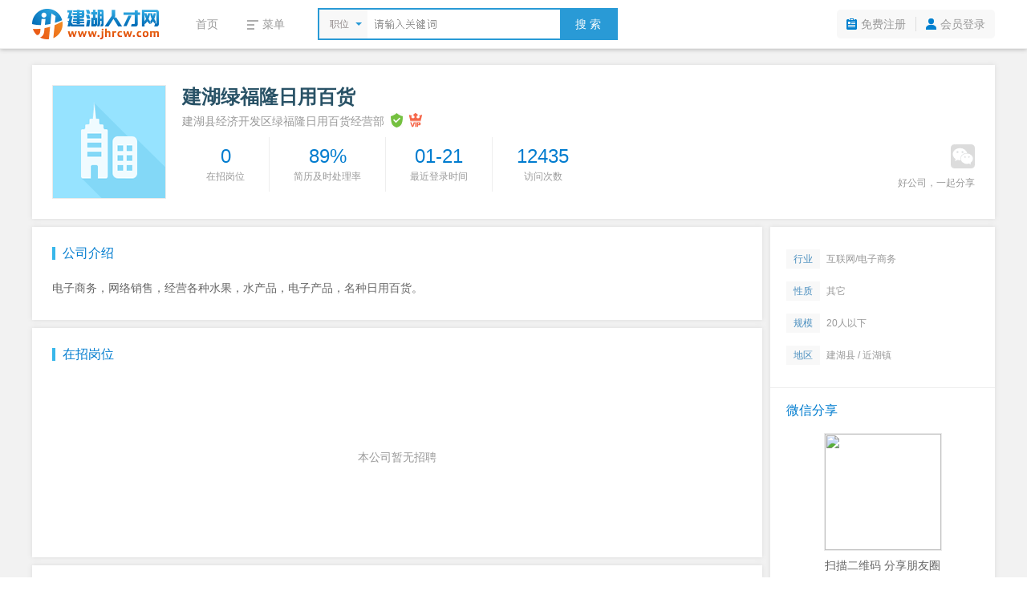

--- FILE ---
content_type: text/html; charset=utf-8
request_url: https://www.jhrcw.com/company/8044.htm
body_size: 5015
content:
<!DOCTYPE html PUBLIC "-//W3C//DTD XHTML 1.0 Transitional//EN" "http://www.w3.org/TR/xhtml1/DTD/xhtml1-transitional.dtd">
<html xmlns="http://www.w3.org/1999/xhtml">
<head>
<meta http-equiv="Content-Type" content="text/html; charset=utf-8" />
<title>建湖绿福隆日用百货 - 建湖人才网</title>
<meta name="keywords" content="建湖绿福隆日用百货" />
<meta name="description" content="电子商务，网络销售，经营各种水果，水产品，电子产品，名种日用百货。" />
<link rel="stylesheet" type="text/css" href="//res.yccnc.com/templates/default/css/common.css" />
<link rel="stylesheet" type="text/css" href="//res.yccnc.com/templates/tpl_company/default/style.css?2023112802" />
<script type="text/javascript" src="//res.yccnc.com/templates/default/js/jquery.min.js"></script>
<script type="text/javascript" src="//res.yccnc.com/templates/default/js/layer/layer.js"></script>
</head>
<body>
<div class="header">
	<div class="sub-head-wrap clearfix">
		<div class="head_left">
			<a class="logo" href="/"><img src="https://files.yccnc.com/data/jhrcw/images/logo_s.png" alt="建湖人才网" border="0" align="absmiddle" /></a>
			<div class="menu_wrap">
				<ul class="clearfix">
					<li><a href="/">首页</a></li>
					<li>
						<div class="dt"><i class="ic_menu"></i><span>菜单</span></div>
						<div class="dd">
																														<a href="/jobs/" target="_self">招聘信息</a>												<a href="/resume/" target="_self">求职简历</a>												<a href="/company/" target="_self">企业列表</a>												<a href="/notice/" target="_self">公招信息</a>												<a href="/jobs/jobs-map.php" target="_self">地图找工作</a>												<a href="/hrtools/" target="_self">HR工具箱</a>												<a href="/app/" target="_blank">APP下载</a>												</div>
					</li>
				</ul>
			</div>
			<div class="search_wrap">
				<form id="search_form" method="get" action="/jobs/">
					<div class="selecter">
						<div class="label">
							<i class="search-icon"></i>
							<label>职位</label>
						</div>
						<div class="search-type-drop">
						<a href="javascript:;" data-v="1" style="display:none">职位</a>
						<a href="javascript:;" data-v="2">公司</a>
						</div>
					</div>
					<input type="hidden" id="keytype" name="keytype" value="1" />
					<div class="searchInput">
						<input class="active" id="key" name="key" type="text" autocomplete="off" />
					</div>
					<button>搜 索</button>
				</form>
			</div>
		</div>
		<div class="head-user">
			<ul>
								<li class="reg"><a href="/user/reg.php">免费注册</a></li>
				<li class="spacer"></li>
				<li class="login"><a href="/user/login.php">会员登录</a></li>
							</ul>
		</div>
	</div>
</div>
<script type="text/javascript">
$(document).ready(function()
{
	// 展开搜索类型
	$('.menu_wrap li').hover(function(){
		$(this).addClass('hover');
		$(this).find('.dd').show();
	}, function(){
		$(this).removeClass('hover');
		$(this).find('.dd').hide();
	});
	// 展开搜索类型
	$('.selecter').hover(function(){
		$(this).find('.search-type-drop').show();
	}, function(){
		$(this).find('.search-type-drop').hide();
	});
	// 选择搜索类型
	$(".search-type-drop").find("a").click(function() {
		var e = $(this);
		e.siblings().show(),
		$("#keytype").val(e.attr("data-v")),
		$(".selecter label").html(e.html()),
		e.hide(),
		$(".search-type-drop").hide()
	});
	// 搜索框
	$("#key").each(function(){
		if($(this).val() != "") $(this).removeClass("active");
	}).bind({
		keydown:function(){$(this).removeClass("active")},
		blur:function(){
			if($(this).val() == ""){
				$(this).addClass("active")
			}
		}
	});
});
</script><div class="container">
		<div class="company_header box-shadow clearfix">
		<div class="logo">
			<img src="https://files.yccnc.com/data/jhrcw/logo/no_logo.png" title="建湖绿福隆日用百货" width="140" height="140" />
		</div>
		<div class="info">
						<div class="name mt0 clearfix">
				<h1 class="ellipsis">建湖绿福隆日用百货</h1>
			</div>
			<div class="fullname clearfix">
				<h2>建湖县经济开发区绿福隆日用百货经营部</h2>
				<i class="icon_company ic_license" title="营业执照已验证"></i>				<i class="icon_company ic_vip" title="会员企业"></i>			</div>
						<ul class="clearfix">
				<li class="first">
				  <p><strong class="blue">0</strong></p>
				  <p class="grey">在招岗位</p>
				</li>
				<li>
				  <p><strong class="blue">89%</strong></p>
				  <p class="grey">简历及时处理率</p>
				</li>
				<li>
				  <p><strong class="blue">01-21</strong></p>
				  <p class="grey">最近登录时间</p>
				</li>
				<li>
				  <p><strong class="blue" id="click">12435</strong></p>
				  <p class="grey">访问次数</p>
				</li>
			</ul>
		</div>
		<div class="share">
			<div class="share_weixin"><i class="icon_company ic_weixin"></i></div>
			<div class="weixin_qr"><img src="/plus/url_qrcode.php?url=https://m.jhrcw.com/wzp/?comId=8044" width="145" height="145" /></div>
			<div class="grey">好公司，一起分享</div>
		</div>
	</div>
	<div class="company_main clearfix">
		<div class="main_left">
			<div class="profile box-shadow">
				<h3 class="blue">公司介绍</h3>
				<div class="text_content">电子商务，网络销售，经营各种水果，水产品，电子产品，名种日用百货。</div>
							</div>
			<div class="jobs box-shadow">
				<h3 class="blue">在招岗位</h3>
				<div class="jobs_list">
										<div class="list_empty">本公司暂无招聘</div>
									</div>
			</div>
						<div class="map box-shadow">
				<h3 class="blue">公司地址</h3>
				<div class="map_content">
					<div class="map_address">建湖县人民南路湖景人居</div>
					<div class="map_holder">
						<div class="mapbox" id="map" style="width:100%;height:300px;"></div>
					</div>
				</div>
			</div>
			<script type="text/javascript" src="https://api.tianditu.gov.cn/api?v=4.0&tk=4a3950d5085355371cedd241a8b06e9f"></script>
			<script type="text/javascript" src="//res.yccnc.com/templates/default/js/map.js?20251217"></script>
			<script type="text/javascript">
			// 天地图初始化代码
			$(document).ready(function() {
				// 地图参数
				var map_x = '119.826501',
					map_y = '33.476399',
					map_zoom = '16',
					companyname = '建湖绿福隆日用百货',
					address = '建湖县人民南路湖景人居';
				// 转换为WGS-84坐标
				const wgs84 = bd09ToWgs84(map_x, map_y);
				map_x = wgs84.lng;
				map_y = wgs84.lat;
				// 初始化地图函数
				function initMap(containerId, zoom) {
					if (typeof T === 'undefined' || typeof T.Map === 'undefined') {
						console.error('天地图API加载失败');
						return null;
					}
					var map = new T.Map(containerId);
					var point = new T.LngLat(map_x, map_y);
					// 设置地图中心点和缩放级别
					map.centerAndZoom(point, zoom);
					// 添加缩放控件
					map.addControl(new T.Control.Zoom({anchor: T_ANCHOR_TOP_LEFT}));
					// 添加标记点
					var marker = new T.Marker(point);
					map.addOverLay(marker);
					return map;
				}
				// 初始化小地图
				var smallMap = initMap('map', map_zoom);
			});
			</script>
					</div>
		<div class="main_right">
			<div class="box-shadow">
				<ul class="company_info">
					<li><span class="ic_trade">行业</span>互联网/电子商务</li>
					<li><span class="ic_nature">性质</span>其它</li>
					<li><span class="ic_scale">规模</span>20人以下</li>
					<li><span class="ic_district">地区</span>建湖县 / 近湖镇</li>
				</ul>
								<div class="share">
					<h3 class="blue">微信分享</h3>
					<div class="weixin_qr"><img src="/plus/url_qrcode.php?url=https://m.jhrcw.com/wzp/?comId=8044" width="145" height="145" /></div>
					<p>扫描二维码 分享朋友圈</p>
				</div>
			</div>
		</div>
	</div>
	</div>
<script type="text/javascript">
$(document).ready(function(){
	// #定位
	var url = window.location.toString();
	var id = url.split("#")[1];
	if(id) $(window).scrollTop($("."+id).offset().top);
	
	var company_id = "8044";
	// 浏览量
	$.get("/plus/ajax_click.php", {"id":company_id,"act":"company_click"}, function (data,textStatus) {$("#click").html(data);});
	
	// 单个投递简历
	$(".btn_apply").on("click", function() {
		var url = "/user/user_apply_jobs.php?id="+$(this).attr("data-id")+"&act=app&create=1";
		urlDialog("投递简历", url, '540px');
	});
	
	// 二维码
	$('.company_header .share').hover(function() {
		$(this).find('.weixin_qr').show();
		$(this).find('.ic_weixin').addClass("ic_weixin_hover");
	}, function() {
		$(this).find('.weixin_qr').hide();
		$(this).find('.ic_weixin').removeClass("ic_weixin_hover");
	});
	
	// 职位列表
	$('.jobs_list li').hover(function() {
		$(this).addClass("jobs_list_hover");
	}, function() {
		$(this).removeClass("jobs_list_hover");
	});

		//招聘会提醒
	$.ajax({
		type: "get",
		timeout: 8000,
		url: '/plus/ajax.php',
		data: {"id":73867,"act":"jobfair"},
		dataType:'json',
		success: function(json){
			if(json.State==1){
				var bodyhtml = '<div class="fair_box" style="margin:25px">'+
							'<a target="_blank" href="'+json.Value.url+'" style="display:block;color:#777;cursor:pointer">'+
							'<div style="line-height:32px;font-weight:bold;font-size:16px;white-space:nowrap;">'+json.Value.jobfair_name+'</div>'+
							'<div style="line-height:30px;white-space:nowrap;">时间：'+ json.Value.time + '</div>'+
							'<div style="line-height:30px;white-space:nowrap;">地点：'+json.Value.address+'</div>'+
							'</a></div>';
				var zphlayer = layer.open({
					title:['<span style="font-size:16px;">该公司参加了以下招聘会</span>','color:#fff;background:#fb8902'],
					shade:0,
					content:bodyhtml,
					type:1,
					btn:0,
					offset: 'rb'
				});
			}
		}
	});
	});

	// AJAX URL
	function urlDialog(title, url, width){
		width = width||'500px';
		$.ajax({
			url: url,
			type: 'GET',
			success: function (data) {
				layer.closeAll();
				if (data === 'login') {
					loginDialog();
				} else {
					layer.open({
						type: 1,
						title: title,
						area: width,
						content: '<div style="padding:20px;color:#333">'+data+'</div>'
					});
				}
			},
			beforeSend:function(data){
				layer.msg('加载中...', {icon: 16, shade: 0.01});
			},
			error:function(data){
				layer.closeAll();
				layer.msg('系统错误');
			}
		});
	}
    // 用户登录
    function loginDialog(){
        var url = window.location.href;
        $.get("/user/login.php?act=ajax_login&url="+url+"&t="+new Date().getTime(), {}, function(str){
            layer.open({
                type: 1,
                title: false,
                area: '400px',
                content: '<div>'+str+'</div>'
            });
        });
    }

</script>
<div class="footer">
	<div class="foot">
		<div class="foot_nav"><a href="/explain/2.htm" target="_blank">关于我们</a>|<a href="/explain/3.htm" target="_blank">收费标准</a>|<a href="/explain/1.htm" target="_blank">资质荣誉</a>|<a href="/explain/4.htm" target="_blank">如何注册</a>|<a href="/explain/7.htm" target="_blank">法律声明</a>|<a href="/explain/5.htm" target="_blank">联系我们</a></div>
		<div class="copyright">
			<p>招聘单位无权收取任何费用,请求职人员加强自我保护意识,按劳动法规保护自身权益,警惕虚假招聘,避免上当受骗!</p>
			<p>&copy;2026&nbsp;<a href="https://www.jhrcw.com" target="_blank">建湖人才网</a>&nbsp;&nbsp;<a href="http://beian.miit.gov.cn" target="_blank">苏ICP备12017166号-12</a>&nbsp;&nbsp;|&nbsp;&nbsp;增值电信业务经营许可证：苏B2-20130182&nbsp;&nbsp;|&nbsp;&nbsp;人力资源服务许可证号：(苏)人服证字(2019)第0941001013号</p>
			<p>江苏高朋人力资源有限公司&nbsp;&nbsp;旗下网站</p>
		</div>
	</div>
</div>
<div style="display:none;visibility:hidden;"><script>
var _hmt = _hmt || [];
(function() {
  var hm = document.createElement("script");
  hm.src = "//hm.baidu.com/hm.js?e888cb273120b113c7f2f6bd192e8cec";
  var s = document.getElementsByTagName("script")[0]; 
  s.parentNode.insertBefore(hm, s);
})();
</script></div></body>
</html>

--- FILE ---
content_type: text/css
request_url: https://res.yccnc.com/templates/default/css/common.css
body_size: 8099
content:
html{min-height:100%;background-color:#fff;color:#666;-webkit-font-smoothing:antialiased}
body,button,input,option,select,textarea{font-size:12px;font-family:helvetica neue,arial,hiragino sans gb,microsoft yahei,sans-serif}
body,div,label,dl,dt,dd,ul,ol,li,h1,h2,h3,h4,h5,h6,form,p,img,input,button{margin:0;padding:0;outline:0}
ul,li{list-style-type:none}
em,i{font-style:normal}
img{border:0;}
.clear{clear:both}
.clearfix:after{content:'';display:block;height:0;clear:both}
.clearfix{_zoom:1}
*+html .clearfix{overflow:hidden}

a{color:#666;text-decoration:none;outline:none}
a:hover{color:#0af;text-decoration:none}

.link_lan a{color:#007cce;text-decoration:none}
.link_lan a:hover{color:#0af;text-decoration:underline}

.link_bk a{color:#666;text-decoration:none}
.link_bk a:hover{color:#0af;text-decoration:underline}

.link_gray a{color:#999;text-decoration:none}
.link_gray a:hover{color:#333;text-decoration:underline}

.fl{float:left}
.fr{float:right}

.grey{color:#999 !important}
.gary{color:#b2b2b2 !important}
.blue{color:#007ccf !important}
.red{color:#ff3030 !important}
.orange{color:#ff6b50 !important}
.ellipsis{text-overflow:ellipsis;white-space:nowrap;overflow:hidden}
.box-shadow{box-shadow:0 0 6px #dbdbdb;background:#fff}
.btn{display:inline-block;padding:5px 10px;font-size:12px;font-weight:normal;color:#fff;text-align:center;vertical-align:middle;white-space:nowrap;cursor:pointer;border:0 solid transparent;border-radius:3px;background:#007ccf}
.btn:hover{color:#fff;background:#0063a6;-webkit-transition:all .3s;transition:all .3s}
.btn_submit{padding:6px 18px;font-size:14px}
.btn_ajax{padding:6px 18px;font-size:14px;background:#f76605}
.btn_ajax:hover{background:#ff850d}
.td1,.td2,.td3,.td4,.td5,.td6,.td7,.td8,.td9,.td10{float:left;width:100px}
.placeholder{color:#aaa}
.inner-wrap{margin:0 auto;width:1000px}
.gt_popup{z-index:99999999}
.badge{display:inline-block;margin-left:2px;padding:1px 3px;font-size:12px;line-height:1;color:#f85659;border:1px solid #f85659;border-radius:2px;text-align:center;white-space:nowrap}
.badge.badge_new{color:#6fabdf;border:1px solid #6fabdf}

.header-wrap{width:100%;min-width:1000px;background-color:#fff}
/*--顶部--*/
.top-wrap{width:100%;min-width:1000px;height:30px;font-size:12px;background:#f0f0f0;border-bottom:1px solid #e6e6e6}
.top-wrap .top-inner{margin:0 auto;width:1000px;height:30px;line-height:30px;color:#999}
.top-wrap .top-inner a.website{font-weight:bold;color:#777;padding-left:5px;text-decoration:none}
.top-wrap li{float:left;position:relative;height:30px;padding:0 2px;z-index:30}
.top-wrap li.spacer{width:1px;height:12px;margin-top:9px;padding:0;background:#ddd;overflow:hidden}
.top-wrap li:hover .ci-right{transform:rotate(180deg);-webkit-transform:rotate(180deg)}
.top-wrap li.hover{padding:0 1px}
.top-wrap li.hover .dt{background:#fff;border:solid #ddd;border-width:0 1px}
.top-wrap li.hover .item{-webkit-transition:all .6s cubic-bezier(.23,1,.32,1)}
.top-wrap li .dt{float:left;padding:0 10px}
.top-wrap li .cw-icon{position:relative;cursor:default;zoom:1}
.top-wrap li .ci-right{top:12px;right:8px;height:7px;overflow:hidden;font:400 15px/15px consolas,simsun;color:#6A6A6A;transition:transform .1s ease-in 0s;-webkit-transition:-webkit-transform .1s ease-in 0s}
.top-wrap li .ci-right s{position:relative;top:-7px;text-decoration:none}
.top-wrap li i{display:block;position:absolute;overflow:hidden}
.top-wrap li a{color:#999}
.top-wrap li a:hover{color:#379be9}
.top-wrap li a.mobile{position:relative}
.top-wrap li a.mobile i{top:-1px;left:-16px;background:url(../images/icon_phone.png) no-repeat;display:inline-block;width:12px;height:16px}
.top-wrap li a.mobile:hover i{background-position:0 -26px}
.top-wrap .wx .dt,.top-wrap .login .dt,.top-wrap .reg .dt{padding-right:26px}
.top-wrap .dd{display:none;position:absolute;left:1px;top:30px;width:60px;background:#fff;border:1px solid #ddd;border-top-width:0}
.top-wrap .dd-item a{display:block;height:30px;text-align:center;color:#666}
.top-wrap .dd-item a:hover{color:#007cce;background-color:#f5f5f5}
.top-wrap .wx .dd{left:auto;right:1px;padding:10px;width:200px}
.top-wrap .wx .dd .text{position:absolute;top:50%;right:15px;margin-top:-39px;line-height:26px;color:#999}
.top-wrap .wx .dd .text p{text-align:center}
/*--头部--*/
.head-wrap{position:relative;width:1000px;height:100px;margin:0 auto}
.head-wrap .logo{float:left;width:260px}
.head-wrap .logo a{display:block;padding:15px 0 0 10px}
.head-wrap .job-search{float:left;margin:20px 0 0 0}
.head-wrap .job-search-control{float:left;position:relative;width:470px;padding-top:26px;z-index:20}
.head-wrap .job-search-type{position:absolute;top:0;left:0;height:26px}
.head-wrap .job-search-inner{height:36px;border:2px solid #007cce;background:#fff}
.head-wrap .job-search-type li{float:left;position:relative;width:70px;line-height:26px;cursor:pointer;text-align:center}
.head-wrap .job-search-type li.cur{color:#fff;background:#007cce}
.head-wrap .job-search-word{float:left;position:relative;width:350px;height:36px;padding:0 10px}
.head-wrap .job-search-word input{position:absolute;width:350px;height:36px;line-height:36px;border:0}
.head-wrap .job-search-autocomplete{display:none;position:absolute;left:-2px;top:36px;width:100%;max-height:300px;overflow-y:auto;border:2px solid #007cce;border-top:0;background:#fff;border-radius:0 0 3px 3px;z-index:20}
.head-wrap .job-search-autocomplete li{line-height:30px;padding:0 15px}
.head-wrap .job-search-autocomplete .item{overflow:hidden;color:#666;cursor:pointer}
.head-wrap .job-search-autocomplete .item:hover{background:#ededed}
.head-wrap .job-search-autocomplete .item .text {max-width: 80%;float:left}
.head-wrap .job-search-autocomplete .del{display:none;color:#999}
.head-wrap .job-search-autocomplete .item:hover .del{display:inline}
.head-wrap .job-search-btn{margin:0;float:right;display:block;color:#fff;border:0;width:96px;height:36px;background:#007cce;font-weight:700;line-height:36px;font-size:18px;border-radius:0;cursor:pointer}
.head-wrap .job-search-link{float:left;margin:27px 0 0 10px}
.head-wrap .job-search-link>a{display:block;line-height:18px}
.head-wrap .head-tel{position:absolute;top:38px;right:0;color:#F34925;font-size:20px}
/*--导航--*/
.nav-wrap{width:100%;min-width:1000px;height:42px;background:#007cce}
.nav-wrap .nav-inner{position:relative;width:1000px;height:42px;margin:0 auto;z-index:10}
.nav-wrap .job-menu{position:absolute;left:0;width:240px;height:auto;overflow:visible;background:#379be9}
.nav-wrap .job-menu .dt a{display:block;width:195px;height:42px;line-height:42px;font-size:16px;padding:0 10px 0 35px;background:#379be9 url(../images/icon_menu_top.png) 14px 14px no-repeat;color:#fff;text-decoration:none}
.nav-wrap .job-menu .dt .ci-right{top:20px;right:7px;height:7px;overflow:hidden;font:700 20px/16px simsun;color:#fff;transition:transform .1s ease-in 0s;-webkit-transition:-webkit-transform .1s ease-in 0s;display:block;position:absolute}
.nav-wrap .job-menu.hover .dt .ci-right{transform:rotate(180deg);-webkit-transform:rotate(180deg)}
.nav-wrap .job-menu .dt s{position:relative;top:-9px;text-decoration:none}
.nav-wrap .job-menu .dd{display:none;width:240px;height:408px;background:#fff}
.nav-wrap .job-menu .dd .dd-inner .item{width:100%;height:34px}
.nav-wrap .job-menu .dd .dd-inner .item .item-inner{display:block;position:relative;height:34px;line-height:34px;cursor:pointer}
.nav-wrap .job-menu .dd .dd-inner .menu-icon{position:absolute;top:8px;left:15px;width:16px;height:16px;background:url(../images/icon_menu.png) no-repeat}
.nav-wrap .job-menu .dd .dd-inner .menu-icon.icon1{background-position:0px 0px}
.nav-wrap .job-menu .dd .dd-inner .menu-icon.icon2{background-position:0px -16px}
.nav-wrap .job-menu .dd .dd-inner .menu-icon.icon3{background-position:0px -32px}
.nav-wrap .job-menu .dd .dd-inner .menu-icon.icon4{background-position:0px -48px}
.nav-wrap .job-menu .dd .dd-inner .menu-icon.icon5{background-position:0px -64px}
.nav-wrap .job-menu .dd .dd-inner .menu-icon.icon6{background-position:0px -80px}
.nav-wrap .job-menu .dd .dd-inner .menu-icon.icon7{background-position:0px -96px}
.nav-wrap .job-menu .dd .dd-inner .menu-icon.icon8{background-position:0px -112px}
.nav-wrap .job-menu .dd .dd-inner .menu-icon.icon9{background-position:0px -128px}
.nav-wrap .job-menu .dd .dd-inner .menu-icon.icon10{background-position:0px -144px}
.nav-wrap .job-menu .dd .dd-inner .menu-icon.icon11{background-position:0px -160px}
.nav-wrap .job-menu .dd .dd-inner .menu-icon.icon12{background-position:0px -176px}
.nav-wrap .job-menu .dd .dd-inner .hover .menu-icon.icon1{background-position:-16px 0px}
.nav-wrap .job-menu .dd .dd-inner .hover .menu-icon.icon2{background-position:-16px -16px}
.nav-wrap .job-menu .dd .dd-inner .hover .menu-icon.icon3{background-position:-16px -32px}
.nav-wrap .job-menu .dd .dd-inner .hover .menu-icon.icon4{background-position:-16px -48px}
.nav-wrap .job-menu .dd .dd-inner .hover .menu-icon.icon5{background-position:-16px -64px}
.nav-wrap .job-menu .dd .dd-inner .hover .menu-icon.icon6{background-position:-16px -80px}
.nav-wrap .job-menu .dd .dd-inner .hover .menu-icon.icon7{background-position:-16px -96px}
.nav-wrap .job-menu .dd .dd-inner .hover .menu-icon.icon8{background-position:-16px -112px}
.nav-wrap .job-menu .dd .dd-inner .hover .menu-icon.icon9{background-position:-16px -128px}
.nav-wrap .job-menu .dd .dd-inner .hover .menu-icon.icon10{background-position:-16px -144px}
.nav-wrap .job-menu .dd .dd-inner .hover .menu-icon.icon11{background-position:-16px -160px}
.nav-wrap .job-menu .dd .dd-inner .hover .menu-icon.icon12{background-position:-16px -176px}
.nav-wrap .job-menu .dd .dd-inner h3{position:absolute;left:40px;height:32px;line-height:32px;font-size:14px;font-weight:400}
.nav-wrap .job-menu .dd .dd-inner .hover{background:#379be9}
.nav-wrap .job-menu .dd .dd-inner .hover,.nav-wrap .job-menu .dd .dd-inner .hover i{color:#fff}
.nav-wrap .job-menu .dd .dd-inner i{position:absolute;top:9px;right:14px;width:4px;height:14px;color:#999;font:400 14px/14px consolas}
.nav-wrap .job-menu .dd .dorpdown-layer{display:none;position:absolute;left:240px;top:42px;width:760px;background:#fff;border:1px solid #379be9;border-top:0;overflow:hidden}
.nav-wrap .job-menu .dd .dorpdown-layer .hover{display:block}
.item-sub{display:none;zoom:1;overflow:hidden}
.subitems{float:left;width:760px;font-size:12px;padding:6px 20px 10px 10px;background:#fff;min-height:408px;_height:408px;_overflow:visible;box-sizing:border-box}
.subitems dl{width:100%;overflow:hidden;line-height:2em}
.subitems dl.fore0 dd{border-top:0}
.subitems dt{position:relative;float:left;width:100px;padding:8px 30px 0 0;text-align:right;font-weight:700}
.subitems dt i{position:absolute;top:13px;right:18px;width:4px;height:14px;font:400 9px/14px consolas}
.subitems dd{float:left;width:590px;padding:6px 0;border-top:1px solid #eee}
.subitems dd a{float:left;padding:0 8px;margin:4px 0;line-height:16px;height:16px;border-left:1px solid #e0e0e0;white-space:nowrap}
.nav-wrap .nav-list{position:absolute;left:250px;height:42px;overflow:hidden}
.nav-wrap .nav-list li{float:left}
.nav-wrap .nav-list li a{display:block;padding:0 14px;line-height:42px;min-width:40px;text-align:center;color:#fff;font-size:16px}
.nav-wrap .nav-list li a:hover{background:#379be9}
.header{width:100%;min-width:1000px;background-color:#fff;border-top:2px solid #0180cf;border-bottom:1px solid #eee;box-shadow: 0px 1px 5px #bababa}
/*--内页顶部--*/
.header .inside-head-wrap{position:relative;margin:0 auto;width:1200px;height:90px}
.header .inside-logo{float:left;padding:23px 50px 0 0}
.header .inside-logo.ycjob{padding-top:15px}
.header .inside-nav{float:left}
.header .inside-nav li{float:left}
.header .inside-nav li a{display:inline-block;padding:0 15px;height:90px;line-height:90px;font-size:16px}
.header .inside-nav li a:hover,
.header .inside-nav li a.active{color:#0180cf}
.header .head-user{float:right;margin:27px 0 0 0}
.header .head-user ul{height:36px;background:#f8f8f8;border-radius:5px}
.header .head-user ul li{float:left;padding:0 12px 0 30px;line-height:36px;color:#999;font-size:14px;background:url(../images/130.png) no-repeat 12px -343px}
.header .head-user ul li.login{background-position:12px -370px}
.header .head-user ul li.spacer{width:1px;height:18px;padding:0;margin:9px 0 0 0;background:#ddd;overflow:hidden}
.header .head-user ul li a{color:#999}
.header .head-user ul li a:hover{color:#0af}
.header .head-user ul li a.member{color:#0af}
/*--注册登录顶部--*/
.header .inside-logo span{position:absolute;top:34px;margin-left:15px;padding-left:15px;font-size:22px;line-height:1;border-left:1px solid #eee;color:#f26b01}
.header .head-user-menu{position:absolute;right:0;top:35px;font-size:14px;color:#ddd;text-align:right}
/*--企业头部--*/
.header .sub-head-wrap{width:1200px;margin:0 auto;padding:10px 0;height:40px;line-height:40px}
.header .head_left,.header .logo,.header .menu_wrap,.header .search_wrap{float:left}
.header .logo img{margin-top:0;width:100%;height:40px}
.header .menu_wrap{margin:0 18px;font-size:14px}
.header .menu_wrap ul{display:block}
.header .menu_wrap li{float:left;position:relative;width:80px;height:40px;color:#999;text-align:center}
.header .menu_wrap li a{color:#999}
.header .menu_wrap i.ic_menu{display:inline-block;vertical-align:middle;width:14px;height:12px;background:url(../images/icon_top_menu.png) no-repeat;margin:0 5px 0 10px}
.header .menu_wrap .dt{position:relative;cursor:pointer;text-align:left}
.header .menu_wrap .dd{display:none;top:0;left:-5px;padding:42px 5px 10px;position:absolute;background-color:#fff;border:1px solid #ddd;font-size:12px;text-align:center;-webkit-box-shadow:0 3px 5px rgba(153,153,153,.5);-moz-box-shadow:0 3px 5px rgba(153,153,153,.5);box-shadow:0 3px 5px rgba(153,153,153,.5)}
.header .menu_wrap .dd a{display:block;width:80px;line-height:30px}
.header .menu_wrap .dd a:hover{background:#f5f5f5;color:#007ccf}
.header .menu_wrap .hover {z-index:10}
.header .menu_wrap .hover .dt{z-index:20}
.header .menu_wrap .hover .dt span{color:#007ccf}
.header .menu_wrap .hover a{color:#333}
.header .menu_wrap .hover .dt i.ic_menu{background-position:0 -13px}
.header .search_wrap{border:2px #299AD6 solid;height:36px;line-height:36px;width:370px;background:#fff;font-size:12px}
.header .search_wrap .searchInput, .search_wrap .selecter, .search_wrap button{float:left;height:36px;line-height:36px;cursor:pointer}
.header .search_wrap .selecter{position:relative}
.header .search_wrap .selecter{width:60px;color:#8d8585;background:#f8f8f8}
.header .search_wrap .selecter .label{height:100%;line-height:36px;padding:0 10px 0 0;text-align:center}
.header .search_wrap .selecter .label i{position:absolute;top:15.5px;right:7px;width:0;height:0;border-width:4px;border-color:#299AD6 transparent transparent transparent;border-style:solid dashed dashed dashed}
.header .search_wrap .selecter:hover .label i{top:10px;border-color:transparent transparent #299AD6 transparent;border-style:dashed dashed solid dashed}
.header .search_wrap .selecter .search-type-drop{display:none;position:absolute;left:-2px;width:60px;height:auto;background:#f8f8f8;border:2px solid #299AD6;border-top:0;overflow:hidden;z-index:99}
.header .search_wrap .selecter .search-type-drop a{display:block;height:36px;line-height:36px;text-align:left;padding-left:14px;color:#8d8585;outline:0}
.header .search_wrap .selecter .search-type-drop a:hover{background:#F2F5F9}
.header .search_wrap .select_ui_open .label i{-moz-transform:rotate(180deg);-moz-transform-origin:50% 70%;-webkit-transform:rotate(180deg);-webkit-transform-origin:50% 70%;-o-transform:rotate(180deg);-o-transform-origin:50% 70%;transform:rotate(180deg);transform-origin:50% 70%;filter:progid:DXImageTransform.Microsoft.BasicImage(rotation=2);margin-top:14px\9}
.header .search_wrap .searchInput{width:225px;padding:0 5px}
.header .search_wrap .searchInput input{float:left;border:0;font-size:12px;width:100%;height:36px;line-height:36px;filter:alpha(opacity=100)}
.header .search_wrap .searchInput input.active{background:url(../images/input_active_text.gif) 2px 10px #fff no-repeat}
.header .search_wrap button{float:right;background:#299AD6;color:#fff;font-size:14px;width:70px;border-radius:0;border-style:none}
.header .search_wrap button:hover{background:#0b89dd}
/*--当前位置--*/
.page_location{width:1000px;height:14px;line-height:14px;margin:10px auto 0} 
.page_location span{padding:0 5px;color:#999;font-family:cursive}
/*--分页样式--*/
.page{font-size:12px;line-height:450%;text-align:center}
.page a{padding:7px 12px;margin-right:5px;color:#666;text-decoration:none;border:1px solid #CCC;background-color:#F6F6F6;border-radius:4px}
.page a:hover,.page .select{padding:7px 12px;margin-right:5px;color:#FFF;text-decoration:none;border:1px solid #0180cf;background-color:#0180cf;border-radius:4px}
/*--页脚--*/
.footer{min-width:1000px;background:#fff;border:1px solid #e5e5e5;border-width:1px 0 1px 0}
.footer .foot{width:1000px;padding:15px 0;margin:0 auto;line-height:24px;text-align:center}
.footer .foot_nav{color:#999;margin:0 auto}
.footer .foot_nav a{margin:0 10px}
.footer a{color:#666}
.footer a:hover{color:#0af}
.footer-little{width:100%;padding:15px 0;line-height:24px;text-align:center;color:#666;margin:20px 0 0;zoom:1}
/*--列表无数据--*/
.list_empty_group{padding:60px 0;text-align:center;background:#fff}
.list_empty_group .list_empty{display:inline-block;*display:inline;*zoom:1;}
.list_empty_group .list_empty .list_empty_left{float:left;width:100px;height:100px;background:url(../images/list_empty.png) no-repeat}
.list_empty_group .list_empty .list_empty_right{float:left;padding-left:15px;text-align:left}
.list_empty_group .list_empty .list_empty_right .sorry_box{padding-top:30px;color:#e95d13;font-size:20px}
.list_empty_group .list_empty .list_empty_right .stips_box{padding-top:15px;color:#999;font-size:16px}
/*--Ajax-会员登录--*/
.ajax_login{width:450px;padding:0 5px;margin:0 auto}
.ajax_login .login_box{float:left;width:210px;padding:5px 25px 0 0}
.ajax_login .input_box{width:208px;height:36px;border:1px solid #a9a9a9;margin-bottom:18px;background:#fff}
.ajax_login input[type=text],.ajax_login input[type=password]{outline:0;padding:6px 6px 6px 10px;width:192px;height:24px;line-height:24px;border:0;font-size:14px;color:#333}
.ajax_login .for_pw a{padding-left:10px;color:#999;font-size:12px;text-decoration:underline}
.ajax_login label input{margin:-2px 3px 0 0;vertical-align:middle}
.ajax_login .username .active{background:#fff url(../images/input_active_text.gif) no-repeat 12px -22px}
.ajax_login .password .active{background:#fff url(../images/input_active_text.gif) no-repeat 12px -56px}
.ajax_login a.user_login{font-size:14px;padding:8px 0;width:120px}
.ajax_login .reg_box{float:left;width:180px;padding-left:25px;border-left:1px dotted #c9c9c9}
.ajax_login .reg_box h3{font-size:16px;font-weight:400;color:#000;padding:5px 0 15px}
.ajax_login .reg_box a.user_reg{display:block;font-size:16px;color:#fff;background:#5ab4eb;text-align:center;font-weight:700;padding:6px 0}
.ajax_login .reg_box a.user_reg span{font-size:12px}
.ajax_login .reg_box a.user_reg:hover{color:#fff;background:#2386bf;text-decoration:none}
.ajax_login .other_login{padding-top:20px;text-align:center}
.ajax_login .other_login h5{font-size:14px;color:#666;font-weight:400;padding-bottom:15px;text-align:left}
.ajax_login .other_login a{margin:0 auto;height:52px;background:0 0}
/*--ajax-弹窗提示--*/
.ajax_tip{padding-left:10px;height:26px;line-height:26px;color:#06C;border:1px solid #C1E4F7;background-color:#F1F9FE;margin-bottom:10px}
.ajax_tip span{color:#f00}
/*--ajax-选择--*/
.ajax_table li{float:left;padding-right:15px;margin-bottom:5px;width:150px}
.ajax_table li label input{vertical-align:-2px;margin-right:3px}
/*按钮*/
.but70{width:70px;height:25px;font-size:12px;color:#FFF;border:0;background:url(../images/10.jpg) no-repeat}
.but70_hover{background-position:0px -25px}
.but80{width:81px;height:32px;font-size:14px;font-weight:bold;color:#FFF;border:0;background:url(../images/36.jpg) no-repeat}
.but80_hover{background-position:0px -32px}
.but100{width:100px;height:32px;font-size:14px;font-weight:bold;color:#FFF;border:0;background:url(../images/41.jpg) no-repeat}
.but100_hover{background-position:0px -32px}
/*--下拉框--*/
.dropdowbox{display:none;position:absolute;left:-1px;top:30px;z-index:2147483647}
.open .dropdowbox{display:block}
.dropdow_inner{position:relative;width:100px;height:auto;border:1px solid #ddd;color:#333;background:#fff;cursor:auto}
.dropdow_inner .nav_box{}
.dropdow_inner .nav_box li{line-height:1.8}
.dropdow_inner .nav_box li a{display:block;float:none;height:20px;line-height:20px;padding:6px 10px;text-decoration:none;color:#333;_height:18px;white-space:nowrap;_white-space:normal;_background:transparent;overflow:hidden;text-overflow:ellipsis;-o-text-overflow:ellipsis}
.dropdow_inner .nav_box li a:hover,.dropdow_inner .nav_box li a.select{background:#f2f2f2;text-decoration:none;color:#0af}

.dropdowbox2{display:none;position:absolute;left:-1px;top:30px;z-index:2147483647}
.open .dropdowbox2{display:block}
.dropdow_inner2{position:relative;width:685px;height:auto;border:1px solid #ddd;color:#333;background:#fff;cursor:auto}
.dropdow_inner2 .nav_box{padding:10px}
.dropdow_inner2 .nav_box li{margin:0;float:left;width:25%}
.dropdow_inner2 .nav_box li a{display:block;float:none;height:20px;line-height:20px;padding:6px 15px;text-decoration:none;color:#333;_height:18px;white-space:nowrap;_white-space:normal;_background:transparent;overflow:hidden;text-overflow:ellipsis;-o-text-overflow:ellipsis}
.dropdow_inner2 .nav_box li a:hover,.dropdow_inner2 .nav_box li a.select{background:#f2f2f2;text-decoration:none;color:#0af}

.dropdowbox6{display:none;position:absolute;left:-1px;top:28px;z-index:2147483647}
.open .dropdowbox6{display:block}
.dropdow_inner6{position:relative;width:300px;height:116px;padding:10px 25px;border:1px solid #ddd;color:#333;background:#fff;cursor:auto}
.dropdow_inner6 .nav_box{}
.dropdow_inner6 .nav_box div{display:none}
.dropdow_inner6 .nav_box div.active{display:block}
.dropdow_inner6 .nav_box li{display:block;width:20%;padding-top:2px;margin:0;float:left;text-align:center}
.dropdow_inner6 .nav_box li a{float:none;height:24px;line-height:24px;display:block;padding-top:2px;text-decoration:none;color:#333}
.dropdow_inner6 .nav_box li a:hover{background:#e8f0f7;text-decoration:none}
.dropdow_inner6 .prev{display:block;position:absolute;width:25px;height:136px;background:url(../images/34.png) no-repeat 8px 61px;left:0;top:0;cursor:pointer}
.dropdow_inner6 .prev:hover{background-position:-30px 61px}
.dropdow_inner6 .next{display:block;position:absolute;width:25px;height:136px;background:url(../images/34.png) no-repeat;right:0;top:0;cursor:pointer;background-position:-68px 61px}
.dropdow_inner6 .next:hover{background-position:-106px 61px}
/*--浮动工具条--*/
.fix-toolbar{position:fixed;width:46px;left:50%;bottom:80px;margin-left:505px;z-index:999;zoom:1}
.fix-toolbar .toolicon{position:relative;display:block;width:44px;height:44px;border:1px solid #ddd;border-bottom-width:0;text-align:center;background:#fff url(/templates/default/images/icon_fixtool.png) no-repeat}
.fix-toolbar .back{background-position:0 0}
.fix-toolbar .qrcode{background-position:-44px 0}
.fix-toolbar .qq{background-position:-88px 0}
.fix-toolbar .contact{background-position:-132px 0;border-bottom-width:1px}
.fix-toolbar .toolicon>span{position:absolute;top:6px;left:0;display:none;width:44px;color:#fff;text-align:center;font-size:12px;line-height:16px}
.fix-toolbar .toolicon-hover{background:#379be9;border-color:#379be9}
.fix-toolbar .toolicon-hover span{display:block!important}
.fix-toolbar .toolicon-hover>.tag{display:block}
.fix-toolbar .tag{position:absolute;right:56px;display:none;padding:10px;background-color:#666;color:#fff}
.fix-toolbar .tag.qrcode{top:-50px;width:110px}
.fix-toolbar .tag.contact{top:-10px;width:150px;text-align:left}
.fix-toolbar .arrow{position:absolute;top:50%;right:-20px;margin-top:-10px;width:20px;height:20px}
.fix-toolbar .arrow em{display:block;border-style:dashed dashed dashed solid;border-color:transparent transparent transparent #666;border-width:10px;font-size:0;line-height:0}
.fix-toolbar .tag-t1{font-size:14px;line-height:14px}
.fix-toolbar .tag-t2{font-size:20px;line-height:30px}
.fix-toolbar .tag-t3{margin-top:6px;font-size:14px}
/*--验证码弹窗--*/
.pop-box{padding:20px}
.pop-input{float:left;padding-right:10px}
.pop-input input{width:120px;height:32px;line-height:32px;padding:0 5px;border:1px solid #CCC}
.pop-captcha{float:left}
.pop-captcha img{width:96px;height:32px;border:1px solid #CCC;cursor:pointer}

/*--登录--*/
.login-box .login-tab{position:relative;display:flex;display:-webkit-box;display:-ms-flexbox;justify-content:center;-webkit-box-pack:center;-moz-justify-content:center;-webkit-justify-content:center;margin:65px 0 2px;padding:0 30px;text-align:center;font-weight:600;color:#999aaa;box-sizing:content-box}
.login-box .login-tab.no-scan{margin:50px 0 2px}
.login-box .login-tab li{display:inline-block;width:120px;height:36px;line-height:36px;font-size:16px;position:relative;cursor:pointer;-webkit-user-select:none;-moz-user-select:none;-ms-user-select:none;user-select:none;text-align:center;overflow:hidden}
.login-box .login-tab li.tab-active{color:#222226}
.login-box .login-tab li:after{content:"";position:absolute;left:50%;bottom:0;width:0px;height:3px;border-radius:3px;opacity:0;transition:.2s all ease-in-out}
.login-box .login-tab li.tab-active:after{content:"";position:absolute;left:50%;bottom:0;margin-left:-35px;width:70px;height:3px;border-radius:3px;background-color:#3d7eff;opacity:1;transition:.2s all ease-in-out}
.login-box .login-form{margin:0 auto;padding:0 30px;height:260px}
.login-box .msgbox{height:22px;padding:5px 0}
.login-box .msgbox .err{display:none;height:20px;line-height:20px;font-size:12px;padding-left:10px;background:#ffebeb;color:#e4393c;border:1px solid #faccc6;border-radius:3px}
.login-box .inputbox{height:65px;position:relative;background-color:#FFF}
.login-box .inputbox .input_login{position:absolute;width:100%;height:42px;line-height:42px;padding-left:50px;font-size:14px;color:#666;border:1px solid #DDD;border-radius:3px;box-sizing:border-box}
.login-box .inputbox .btn_get{position:absolute;top:1px;right:1px;width:113px;height:40px;line-height:40px;padding:0;font-size:14px;color:#007ccf;background:#fff;border:0px;letter-spacing:0;border-radius:0 4px 4px 0;cursor:pointer}
.login-box .inputbox .btn_disabled{color:#A0A0A0;cursor:default}
.login-box .inputbox .btn_disabled:hover{color:#A0A0A0;cursor:default}
.login-box .inputbox .imgbg{position:absolute;top:1px;left:1px;width:40px;height:40px;background:#ddd url(../images/51.png) no-repeat left 9px;z-index:2}
.login-box .inputbox .imgbg.pwd{background-position:left -43px}
.login-box .txtbox{height:30px;line-height:1}
.login-box .txtbox .td1{width:200px}
.login-box .txtbox .td1 input{width:14px;height:14px;border:solid 1px #cfd1d3;vertical-align:bottom}
.login-box .txtbox .td2{float:right;width:100px;text-align:right}
.login-box .btnbox{padding-top:5px}
.login-box .btnbox .btn_login{width:100%;height:42px;line-height:42px;padding:0;font-size:16px}
.login-box .login-oauth{padding:15px 28px;height:32px;line-height:32px;border-top:1px solid #f7f7f7;background-color:#f8f9fc}
.login-box .login-oauth ul{display:inline-block;display:block}
.login-box .login-oauth li{float:left;margin-right:12px}
.login-box .login-oauth li .login_img{width:32px;height:32px;}
.login-box .login-oauth li.reg{float:right;margin-right:0}
.login-box .login-oauth li.reg a{color:#f26b01;font-size:14px;padding-right:18px;background:url(../images/icon_go.png) right center no-repeat}
.login-box .login-oauth li.reg a:hover{text-decoration:underline}
/*--扫码登录--*/
.login-box .corner-all{position:absolute;right:5px;top:5px;z-index:99}
.login-box .corner-box{display: flex;display:-webkit-box;display:-ms-flexbox;-webkit-box-align:center;align-items:center;cursor:pointer}
.login-box .corner-box .corner-icon{position:relative;display:block;height:48px;width:48px;background-size:cover;cursor:pointer}
.login-box .corner-box .corner-icon.-qrcode{background-image:url(../images/login_qrcode.png)}
.login-box .corner-box .corner-icon.-pwd{background-image:url(../images/login_pwd.png)}
.login-box .corner-box .corner-tip{position:relative;border-radius:2px;padding:7px 12px;background-color:#fe6135;color:#fff;font-size:12px;line-height:1}
.login-box .corner-box .corner-tip:after{content:"";position:absolute;top:50%;right:-8px;transform:translateY(-50%);display:block;border:4px solid transparent;border-left-color:#fe6135}
.login-box .qr_code{position:relative;display:none}
.login-box .qrcode-block{padding:80px 0}
.login-box .qrcode-block .code_tit{height:48px;font-size:18px}

/*--服务号扫码登录--*/
.qrcode-block .code_tit{color:#333;text-align:center}
.qrcode-block .code_wxbox{margin:0 auto;padding:10px 0 0;text-align:center}
.qrcode-block .code_wxbox .wx_code{position:relative;height:210px}
.qrcode-block .code_wxbox .wx_code .wx_img{position:absolute;left:50%;top:0;margin-left:-103px;width:185px;height:185px;border:1px solid #d1d1d1;padding:10px}
.qrcode-block .code_wxbox .wx_code .wx_tips{position:absolute;left:50%;top:0;margin-left:103px;display:none;opacity:0;filter:alpha(opacity=0);-moz-opacity:0}
.qrcode-block .code_wxbox .wx_ts p{padding:15px 0 10px 0;font-size:14px;color:#666}
.qrcode-block .code_wxbox .wx_ts .usehelp a{font-size:12px;color:#b8b8b8}
.qrcode-block .code_wxbox .wx_ts .usehelp a:hover{text-decoration:underline}

.qrcode-block .qrcode-error{position:absolute;left:50%;top:0;margin-left:-103px;width:207px;height:207px;display:none}
.qrcode-block .qrcode-error .err-mask{position:absolute;top:0;left:0;display:block;width:100%;height:100%;background:#000;text-align:center;line-height:100px;opacity:.6;filter:alpha(opacity=60);-moz-opacity:.6;z-index:9}
.qrcode-block .qrcode-error .err-cont{position:absolute;top:70px;left:0;width:100%;font-size:18px;color:#fff;font-weight:700;z-index:19}
.qrcode-block .qrcode-error .refresh-btn{position:absolute;top:110px;left:50%;margin-left:-40px;display:block;width:80px;height:30px;background:#e4393c;color:#fbfbfb;text-decoration:none;line-height:30px;opacity:1;z-index:19}

/*--小程序扫码登录--*/
.qrcode-block{text-align:center}
.qrcode-block .qrcode-wrap{position:relative;margin:0 auto;padding:10px;width:180px;height:180px;box-sizing:border-box}
.qrcode-block .qrcode-wrap .wx-loading{position:absolute;top:50%;left:50%;margin:-1.5em;display:none}
.qrcode-block .qrcode-wrap .wx-loading img{width:3em;height:3em}
.qrcode-block .qrcode-wrap .qrcode-img{width:100%;height:100%}
.qrcode-block .qrcode-wrap .qrcode-status{position:absolute;width:100%;height:100%;top:0;left:0;background-color:rgba(255,255,255,.89);cursor:pointer;display:flex;display:-webkit-box;display:-ms-flexbox;justify-content:center;-webkit-box-pack:center;-moz-justify-content:center;-webkit-justify-content:center;flex-direction:column}
.qrcode-block .qrcode-wrap .qrcode-status .status-icon{position:relative;width:3em;height:3em;margin:0 auto 15px}
.qrcode-block .qrcode-wrap .qrcode-status .status-title{font-weight:500;font-size:14px;color:#222;text-align:center;line-height:16px;margin-bottom:8px}
.qrcode-block .qrcode-wrap .qrcode-status .status-msg{font-weight:400;font-size:12px;color:#333;text-align:center;line-height:15px;margin-top:8px}
.qrcode-block .qrcode-wrap .qrcode-status .status-button{margin:10px auto 0;width:80px;height:30px;font-size:12px;font-weight:500;color:#fff;background:#3d7eff;text-align:center;line-height:30px;border-radius:4px;cursor:pointer}
.qrcode-block .qrcode-title{font-size:16px;font-weight:500;color:#222;line-height:26px}
.qrcode-block .msgbox{margin:10px 40px;padding:0;height:auto}

.show-none{padding:100px 0 300px;font-size:30px;text-align:center}